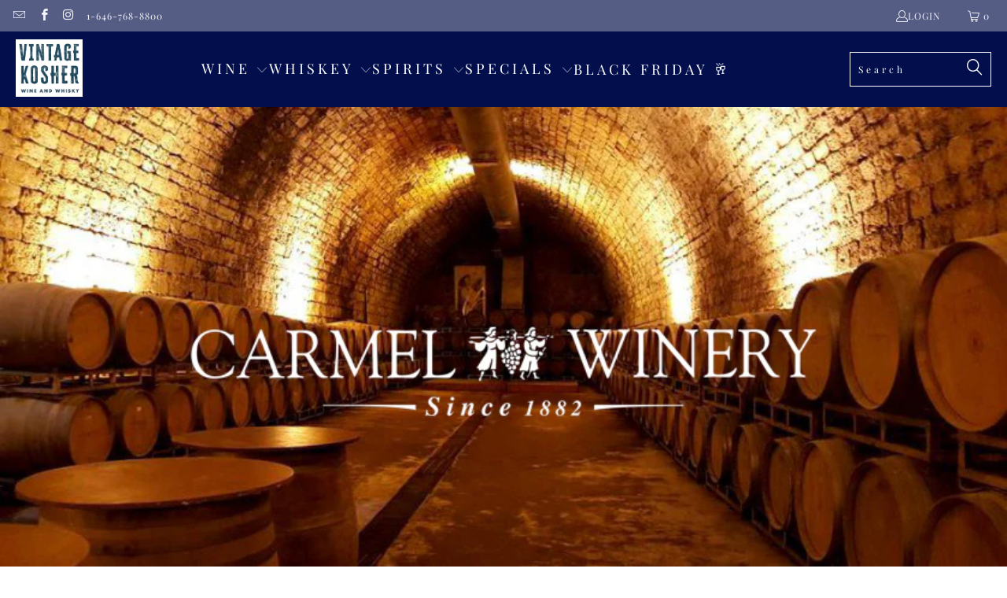

--- FILE ---
content_type: text/html; charset=UTF-8
request_url: https://www.stilyoapps.com/reconvert/reconvert_script_tags.php?shop=vintagekosher.myshopify.com&store_client_id=SHpFSlpaMUY0cUV3RnVORlZpaHBxUT09
body_size: -9
content:
{"result":"success","security_token":"$2y$10$V\/jKLNhedpFvmgqnxU10Y.Dk\/lJ2yUEZwWOYK9v6XhCZZk1r7jmmG"}

--- FILE ---
content_type: text/css
request_url: https://vintagekosher.com/cdn/shop/t/70/assets/custom.css?v=101993572135786108431739872224
body_size: -430
content:
.product-score__reviews{display:flex;gap:10px;align-items:center}.product-score__reviews .score__label{padding:10px 0}.score-reviews__container .score-items__group{display:flex;padding:10px 0;width:max-content}.score-reviews__container .score-item{display:block;width:25px;height:38px;cursor:pointer;position:relative;margin-right:5px}.score-reviews__container .score-item .item{position:absolute;width:100%;height:100%;pointer-events:none;transition:.3s all}.score-reviews__container .score-item.active .item.full{opacity:1}.score-reviews__container .score-item.active .item.empty,.score-reviews__container .score-item .item.full{opacity:0}.score-reviews__container .score-item .item.empty{opacity:1}.score-reviews__container .score-item .item img{width:100%;height:100%;object-fit:contain}.cart__item .score-reviews__container .score-item{pointer-events:none}.tasting-notes__wrapper .tasting-notes__input{max-width:100%}.description table.product-details{width:100%!important}
/*# sourceMappingURL=/cdn/shop/t/70/assets/custom.css.map?v=101993572135786108431739872224 */


--- FILE ---
content_type: application/javascript; charset=utf-8
request_url: https://searchanise-ef84.kxcdn.com/preload_data.9t7B9j1Y9O.js
body_size: 498
content:
window.Searchanise.preloadedSuggestions=['kosher wine','blood oath','scotch whisky','orphan barrel','eh taylor','dos artes','eagle rare','weller bourbon','laphroaig cairdeas','barr hill','van winkle','clase azul','vins de vienne','buffalo trace','rolling fork','jews and booze','le crock','barkan pinot noir','fig arak','herzog lineage cabernet','old fitzgerald','weller cypb','golan heights','hagafen cabernet','colonel e.h taylor','french pinot','collines syrah grenache','merlot vin','herzog selection merlot','blue label','the cave','psagot peak','glen livet','petit verdot','single malt scotch whisky','glenfiddich age of discovery','basses collines','distinctive spirits','george t','kosher for passover','white tulip','botteotto moscato','macallan classic','classic cut 2017','crown royal','napa valley','has reserve','wine tour','clos de lunes','dos artes blanco','tulip espero','compass box','black tulip','weller single barrel','don julio','dead drop','herzog merlot','crozes hermitage','passion fruit','japan whisky','hibiki harmony','very rare','old lagavulin','little book','caol ila','rosh hashanah sale','kl hat','johnnie walker','domaine du castel grand vin','kerem moshe','barrel proof','alexander murray','douglas laing','or haganuz','ds tayman','heritage bourbon'];

--- FILE ---
content_type: text/javascript
request_url: https://vintagekosher.com/cdn/shop/t/70/assets/custom.js?v=75696030786127274521739548470
body_size: -506
content:
customElements.get("custom-score")||customElements.define("custom-score",class extends HTMLElement{constructor(){super(),this.scoreSubmit()}scoreSubmit(e){this.addEventListener("click",function(e2){if(e2.target.classList.contains("score-item")){let index=e2.target.dataset.itemIndex;this.querySelectorAll(".score-item").forEach((item,itemIndex)=>{index-1>=itemIndex?item.classList.add("active"):item.classList.remove("active")}),this.querySelector(".score_input").value=index}})}});
//# sourceMappingURL=/cdn/shop/t/70/assets/custom.js.map?v=75696030786127274521739548470
